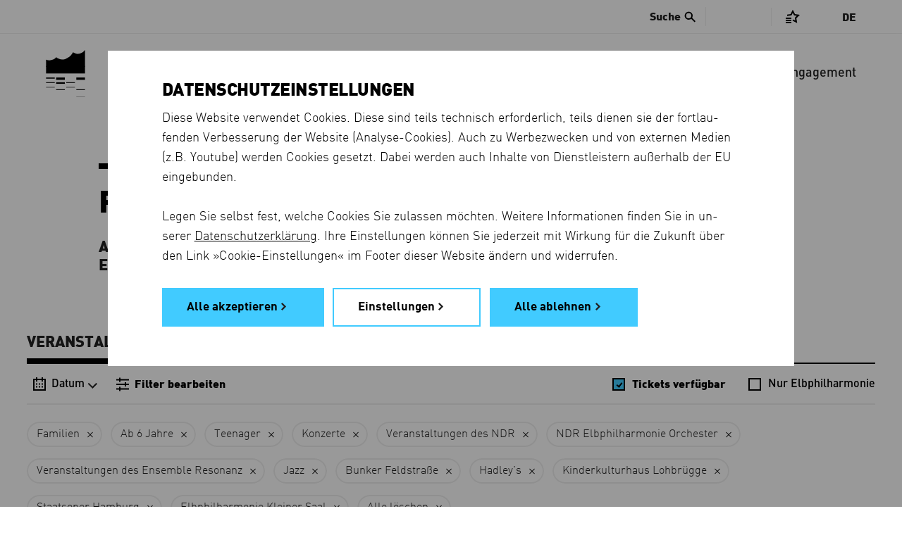

--- FILE ---
content_type: text/html; charset=utf-8
request_url: https://www.elbphilharmonie.de/de/programm/TICKETS/KIKU/JA/BUFE/KON/6JA/EPKS/OPER/FAM/NDR_EO/HADL/NDR/ER/TEE/
body_size: 15828
content:




<!DOCTYPE HTML>
<html lang="de" prefix="og: http://ogp.me/ns# fb: http://ogp.me/ns/fb#" class="no-touch">
<head>
	<title>Programm - Elbphilharmonie</title>

	<meta http-equiv="Content-Type" content="text/html; charset=UTF-8">
	<meta http-equiv="X-UA-Compatible" content="IE=edge">
	<meta name="description" content="Tickets kaufen: Übersicht über alle Veranstaltungen in der Elbphilharmonie, für die es noch Tickets gibt.">
	<meta name="robots" content="index, follow">
	<meta name="viewport" content="width=device-width, initial-scale=1.0, maximum-scale=5.0">
	<meta name="google-site-verification" content="JoUZ76dl6PXwuYZNAvCEgfVwns43082LWUvWr3_YDGg">
	<meta name="msvalidate.01" content="9AFB81202CCFE43F4652998779EE4914">

	<link rel="shortcut icon" href="https://d3c80vss50ue25.cloudfront.net/static/images/favicons/favicon.edbb048cd1b1.ico">
	<link rel="shortcut icon" sizes="196x196" href="https://d3c80vss50ue25.cloudfront.net/static/images/favicons/favicon-196.8d8dfca262e2.png">
	<link rel="icon" sizes="128x128" href="https://d3c80vss50ue25.cloudfront.net/static/images/favicons/favicon-128.529d6ecb723a.png">
	<link rel="icon" sizes="192x192" href="https://d3c80vss50ue25.cloudfront.net/static/images/favicons/favicon-192.7e5f03037d27.png">
	<link rel="apple-touch-icon" sizes="152x152" href="https://d3c80vss50ue25.cloudfront.net/static/images/favicons/favicon-152.3a9a6b59eb84.png">
	<link rel="apple-touch-icon" sizes="167x167" href="https://d3c80vss50ue25.cloudfront.net/static/images/favicons/favicon-167.605865468ee6.png">
	<link rel="apple-touch-icon" sizes="180x180" href="https://d3c80vss50ue25.cloudfront.net/static/images/favicons/favicon-180.eefc81e025b8.png">

	<link rel="preconnect" href="https://shop.elbphilharmonie.de/">
	<link rel="dns-prefetch" href="https://shop.elbphilharmonie.de/">
	<link rel="preconnect" href="https://cdn.elbphilharmonie.de/">
	<link rel="dns-prefetch" href="https://cdn.elbphilharmonie.de/">
	<link rel="dns-prefetch" href="https://merkliste.elbphilharmonie.de/">

	
	<link rel="alternate" href="/de/programm/TICKETS/KIKU/JA/BUFE/KON/6JA/EPKS/OPER/FAM/NDR_EO/HADL/NDR/ER/TEE/" hreflang="de">
	
	<link rel="alternate" href="/en/whats-on/TICKETS/KIKU/JA/BUFE/KON/6JA/EPKS/OPER/FAM/NDR_EO/HADL/NDR/ER/TEE/" hreflang="en">
	
	<link rel="alternate" hreflang="x-default" href="https://www.elbphilharmonie.de/de/programm/TICKETS/KIKU/JA/BUFE/KON/6JA/EPKS/OPER/FAM/NDR_EO/HADL/NDR/ER/TEE/">

	<link href="https://d3c80vss50ue25.cloudfront.net/static/css/build/app.min.ca24ad70c7db.css" rel="stylesheet">

	

	

    <script>
        var DjangoApp = {
            settings: {
                STATIC_URL: "https://d3c80vss50ue25.cloudfront.net/static/",
                LANGUAGE_CODE: "de",
                ACTIVITY_ID: "",
                
                    SEARCH_URL_AJAX: "/de/suche/ajax/1/",
                    SEARCH_URL: "/de/suche/",
                
                NEWSLETTER_ENABLED: true,
                
                    API_USER_ENABLED: true,
                
                API_USER_DETAIL: "https://api.elbphilharmonie.de/de/api/user/",
                API_CART_DETAIL: "https://api.elbphilharmonie.de/de/api/cart/",
                SITE_ID: "6"
            },
            api: {},
            models: {},
            views: {},
            strings: {},
            templates: {}
        }
        var translations = {
            "expert-from": "Von",
            "expert-to": "Bis",
            "expert-composer": "Komponist",
            "expert-work": "Werk",
            "expert-distribution": "Reihe / Abonnement / Festival",
            "expert-performers": "Interpret",
            "expert-promoter": "Veranstalter",
            "expert-venue": "Spielort",
            "expert-day": "Tag",
            "expert-month": "Monat",
            "expert-year": "Jahr",
            "expert-period": "Zeitraum",
            "expert-reset": "Alle Filter löschen",
            "expert-canceled": "Auch abgesagte Termine anzeigen",
            "expert-error-date": "Bitte prüfen Sie das Datum",
            "expert-loading-text": "Die erweiterte Suche wird geladen...",
            "expert-results": "Ergebnisse",
            "expert-result": "Ergebnis",
            "expert-event-past": "Vergangene Veranstaltung",
						"unmute-video": "Stummschaltung aufheben",
						"mute-video": "Video stummschalten",
						"cartEmpty": "Warenkorb",
						"cartItemsCount": "Artikel im Warenkorb",
        }
    </script>


	<script id="cart-template" type="text/html">
		<% if(cart_items_count){ %>
		<span class="icon icon-basket has-item">Shopping Basket</span>
		<span class="items-count"><%- cart_items_count %></span>
		<% if(typeof remaining !== 'undefined'){ %><span class="additional-info"><%- remaining %> Min</span><% } %>
		<% }else{ %>
		<span class="icon icon-basket">Shopping Basket</span>
		<% } %>
	</script>


	<script id="user-template" type="text/html">
		<!-- profile1_link_begin -->
		<a href="" class="link-with-icon" title="Kundenkonto">
			<span class="icon icon-login">Kundenkonto</span>
			<!-- if logged in -->
			<% if(typeof is_authenticated !== 'undefined' && is_authenticated){ %><span class="additional-info"><%- display_name %></span><% } %>
		</a>
		<!-- profile1_link_end -->
		<% if(typeof is_authenticated !== 'undefined' && is_authenticated){ %>
		<div class="overlay-head-elements overlay-login">
			<div class="table">
				<div class="table-row">
					<div class="table-cell">
						<p class="username"><%- display_name %></p>
						<p><b>Kundennummer:</b> <%- customer_number %></p>
						<p><b>E-Mail:</b> <%- email %></p>
					</div>
					<div class="table-cell">
						<!-- profile2_link_begin -->
						<a href="">Kundenkonto</a>
						<!-- profile2_link_end -->
						<br>
						<!-- logout_link_begin -->
						<a href="">Logout</a>
						<!-- logout_link_end -->
					</div>
				</div>
			</div>
			<a href="#" class="icon icon-close" title="Close">Schließen</a>
		</div>
		<% } %>
	</script>

	

	

	
	

<meta property="og:type" content="website" />
<meta property="og:title" content="Konzerte – Elbphilharmonie und Laeiszhalle" />
<meta property="og:description" content="Veranstaltungen, Abonnements, die Saison im Überblick: Jetzt im Veranstaltungskalender von Elbphilharmonie und Laeiszhalle stöbern, Tickets direkt buchen." />

	<meta property="og:image" content="https://www.elbphilharmonie.dehttps://d3c80vss50ue25.cloudfront.net/media/filer_public_thumbnails/filer_public/95/e0/95e0cace-865c-4454-b223-c41be47cd034/170404_new_york_philharmonic_foto_chris_lee2.jpg__1920x1920_q85_subject_location-990%2C876_subsampling-2_upscale.jpg" />
	<meta property="og:image:secure_url" content="https://www.elbphilharmonie.dehttps://d3c80vss50ue25.cloudfront.net/media/filer_public_thumbnails/filer_public/95/e0/95e0cace-865c-4454-b223-c41be47cd034/170404_new_york_philharmonic_foto_chris_lee2.jpg__1920x1920_q85_subject_location-990%2C876_subsampling-2_upscale.jpg" />



</head>

<body class="no-js ">
	

	
		<!-- Google Tag Manager -->
<div data-cookie-consent="google_analytics">
  <!--if-consent
      <noscript><iframe src="//www.googletagmanager.com/ns.html?id=GTM-MH9K989"
      height="0" width="0" style="display:none;visibility:hidden"></iframe></noscript>
      <script>(function(w,d,s,l,i){w[l]=w[l]||[];w[l].push({'gtm.start':
      new Date().getTime(),event:'gtm.js'});var f=d.getElementsByTagName(s)[0],
      j=d.createElement(s),dl=l!='dataLayer'?'&l='+l:'';j.async=true;j.src=
      '//www.googletagmanager.com/gtm.js?id='+i+dl;f.parentNode.insertBefore(j,f);
      })(window,document,'script','dataLayer','GTM-MH9K989');</script>
    endif-->
</div>
<!-- End Google Tag Manager -->
	

	
	

	

	<div class="page-container " >

		








<header class="header">
	
	<a href="/de/" title="Elbphilharmonie Laeiszhalle Hamburg" class="header__logo">
		<svg version="1.1" xmlns="http://www.w3.org/2000/svg" xmlns:xlink="http://www.w3.org/1999/xlink" x="0px" y="0px"
	 viewBox="0 0 56 67.9" enable-background="new 0 0 56 67.9" xml:space="preserve" class="header__logo-svg">
<rect class="logo-line-11" x="43.5" y="39.6" width="12.5" height="3.4"/>
<rect class="logo-line-10" x="43.5" y="56.6" width="12.5" height="1.1"/>
<rect class="logo-line-9" x="43.5" y="67.6" width="12.5" height="0.3"/>
<rect class="logo-line-8" x="29" y="46.4" width="12.5" height="1.1"/>
<rect class="logo-line-7" x="29" y="53.4" width="12.5" height="0.6"/>
<rect class="logo-line-6" x="14.5" y="39.6" width="12.5" height="3.4"/>
<rect class="logo-line-5" x="14.5" y="46.4" width="12.5" height="2.3"/>
<rect class="logo-line-4" x="14.5" y="56.6" width="12.5" height="1.1"/>
<rect class="logo-line-3" y="39.6" width="12.5" height="1.7"/>
<rect class="logo-line-2" y="46.4" width="12.5" height="1.1"/>
<rect class="logo-line-1" y="53.4" width="12.5" height="0.6"/>
<rect class="logo-bottom" y="23.1" width="56" height="10.7"/>
<path class="logo-top" d="M56,0v24.1H0V13.9c5.1,2.2,11,0.8,14.7-3.4c7,6.3,18.5,2.8,24.1-7.3C49.2,9.8,55.9,0,56,0z"/>
<!-- <path class="logo-icon" d="M38.9,3.2c-5.6,10.1-17.1,13.6-24.1,7.3c-3.7,4.2-9.6,5.6-14.7,3.4l0,19.9h56V0C56,0,49.3,9.8,38.9,3.2"/> -->
</svg>

	</a>

	<div class="header__actions">
		<!-- Menu toggle button -->
		<button type="button" class="header__burger" aria-hidden="true" title="Menu">
			<i class="header__burger-line"></i>
			<i class="header__burger-line"></i>
			<i class="header__burger-line"></i>
		</button>

		<!-- User account icon -->
		<div class="header__actions--account header__above-item" data-name="Kundenkonto">
			<a href="#" class="header__above-account--link" title="Kundenkonto">
				<svg xmlns="http://www.w3.org/2000/svg" viewBox="0 0 24 24"><g data-name="Group 2201"><g fill="none" data-name="Group 2198" transform="translate(-1178 -12)"><path d="M1178 12h24v24h-24z" data-name="Rectangle 174"/><circle cx="4.746" cy="4.746" r="4.746" stroke="#000" stroke-miterlimit="10" stroke-width="2" data-name="Ellipse 81" transform="translate(1185.199 16.001)"/><path d="M1182.8 32.001a6.767 6.767 0 0 1 7-6.508 6.768 6.768 0 0 1 7 6.508" stroke="#000" stroke-miterlimit="10" stroke-width="2" data-name="Path 556"/></g></g></svg>
			</a>
		</div>

		<!-- Search icon -->
		<button type="button" class="header__actions--search" aria-hidden="true" title="Suche">
			<svg xmlns="http://www.w3.org/2000/svg" xml:space="preserve" x="0" y="0" version="1.1" viewBox="0 0 30 30"><path d="M29.875 27.35 19.076 16.549a10.444 10.444 0 0 0 1.916-6.035C20.992 4.714 16.29.01 10.49.01 4.69.01-.012 4.714-.012 10.515c0 5.8 4.703 10.501 10.502 10.501a10.47 10.47 0 0 0 5.956-1.854l10.81 10.81 2.619-2.62zM10.5 17.844a7.344 7.344 0 1 1 0-14.688 7.344 7.344 0 0 1 0 14.688z" fill="#000"/></svg>
		</button>
	</div>

	<nav aria-label="Main menu" class="header__navigation">
		<ul class="header__menu">
			<li class="header__menu-indicator"></li>
			
				<li class="header__menu-item header__menu-item--active" data-name="Programm">
					<a href="/de/programm/" class=" active" aria-current="page">Programm</a>
				</li>
			
				<li class="header__menu-item " data-name="Besuch">
					<a href="/de/besuch" class="">Besuch</a>
				</li>
			
				<li class="header__menu-item " data-name="Mediathek">
					<a href="/de/mediathek" class="">Mediathek</a>
				</li>
			
				<li class="header__menu-item " data-name="Die Häuser">
					<a href="/de/die-haeuser" class="">Die Häuser</a>
				</li>
			
				<li class="header__menu-item " data-name="Kinder &amp; Familie">
					<a href="/de/kinder-und-familie" class="">Kinder &amp; Familie</a>
				</li>
			
				<li class="header__menu-item " data-name="Shop">
					<a href="https://shop.elbphilharmonie.de/ep/de" class="">Shop</a>
				</li>
			
				<li class="header__menu-item " data-name="Engagement">
					<a href="/de/engagement" class="">Engagement</a>
				</li>
			
		</ul>

		<aside class="header__above">
			
				
					<div class="header__search js-search">
						<button class="header__search-button bold"><span class="header__search-text">Suche</span> <i class="icon-search"></i></button>
						<form id="search-form" action="/de/suche/" method="get" class="header__search-form js-search-form">
							<div class="header__search-wrapper">
								<i class="icon-search header__search-icon"></i>
								<label for="search-input" class="show-for-sr">Suche</label>
								<input type="search" id="search-input" placeholder="Suche" name="q" autocomplete="off" class="header__search-input js-autocomplete-input">
								<!-- <button type="submit" id="search-submit" value="Search" title=""></button> -->
							</div>
						</form>
						<nav class="header__autocomplete">
							<div class="header__autocomplete-loading loading-animation"></div>
              <div class="header__autocomplete-noresult">
                <h4>Ihre Suche ergab leider kein Ergebnis.</h4>
                <p class="din">Bitte versuchen Sie es mit einem anderen Suchbegriff.</p>
              </div>
							<ul class="header__autocomplete-list"></ul>
						</nav>
					</div>
				
			

			<div class="header__above-items--holder">
				<ul class="header__above-items header__above-items--auth-specific">
					<li class="header__above-item" data-name="Kundenkonto">
						<a href="#" class="header__above-account--link" title="Kundenkonto">
							<span class="header__above-text header__above-account--name bold">
								<span class="header__above-account--login">Login</span>
							</span>
							<i class="icon-account"></i>
						</a>
				</ul>
	
				<ul class="header__above-items">
					<li class="header__above-item header__above-item--merklist" data-name="Merkliste">
						<a href="#" title="Merkliste" class="" id="merklist">
							<i class="icon-merken"></i>
							<span class="header__above-count header__merklist-count"></span>
						</a>
					</li>
					
					<li class="header__above-item" data-name="Warenkorb">
						<a href="#" class="header__above-basket" title="Warenkorb">
							<i class="icon-basket"></i>
							<span class="header__above-count header__basket-count" aria-hidden="true"></span>
						</a>
					</li>
				</ul>
			</div>

			<div class="header__languages">
				
				
				<a href="#" class="header__languages-current" aria-expanded="false">De</a>
				<ul class="header__languages-options" aria-hidden="true">
					
						<li class="header__languages-option">
							<a href="/de/programm/TICKETS/KIKU/JA/BUFE/KON/6JA/EPKS/OPER/FAM/NDR_EO/HADL/NDR/ER/TEE/"
                 class="header__languages-link--active  header__languages-link--DE header__languages-link"
                 lang="de" 
                 hreflang="de"
               >
							 	<!-- Show full language name -->
                <span class="show-for-large">
									Deutsch
								</span>

								<!-- Show just short name, e.g. EN -->
                <span class="hide-for-large">
									de
								</span>
              </a>
						</li>
					
						<li class="header__languages-option">
							<a href="/en/whats-on/TICKETS/KIKU/JA/BUFE/KON/6JA/EPKS/OPER/FAM/NDR_EO/HADL/NDR/ER/TEE/"
                 class=" header__languages-link--EN header__languages-link"
                 lang="en" 
                 hreflang="en"
               >
							 	<!-- Show full language name -->
                <span class="show-for-large">
									English
								</span>

								<!-- Show just short name, e.g. EN -->
                <span class="hide-for-large">
									en
								</span>
              </a>
						</li>
					
				</ul>
			</div>
		</aside>

		<aside class="header__merklist grid-x align-center">
			<button title="Merkliste schließen" class="header__merklist-close" type="button"></button>
			<div class="header__merklist-wrapper cell small-10 medium-7 large-5" data-merkcontent="loggedin" style="display: none">
				<h2 class="header__merklist-title line-center">Ihre Merkliste ist leer</h2>
				<p class="header__merklist-text"> Mit der <strong>Merken</strong> <i class="icon-merken-star"></i> -Funktion können Sie Veranstaltungen in Ihrer Merkliste speichern.</p>
				<div class="header__merklist-button">
					<a href="/de/programm/" class="link link-default">Programm anschauen</a>
				</div>
			</div>

			<div class="header__merklist-wrapper cell small-10 medium-7 large-5" data-merkcontent="loggedout" >
				<h2 class="header__merklist-title line-center">Merkliste</h2>
				<p class="header__merklist-text">Um Ihre Merkliste einzusehen, müssen Sie sich anmelden. Wenn Sie noch kein Elbphilharmonie-Kundenkonto haben, können Sie sich schnell und einfach registrieren.</p>
				<div class="header__merklist-button">
					<a href="#" class="button link link-default header__merklist-account">Anmelden oder registrieren</a>
				</div>
			</div>

			<div class="header__merklist-container cell large-10 xlarge-12 grid-container" data-merkcontent="list" style="display: none">
        <div class="grid-x align-center header__merklist-header">
          <div class="cell large-8">
            <h2 class="header__merklist-title line-center">Merkliste</h2>
            <button type="button" class="header__merklist-clear" data-clear="all">Merkliste löschen <i class="icon-trash-merklist"></i></button>
            <button type="button" class="header__merklist-clear" data-clear="alert">Alle Ticketerinnungen deaktivieren <i class="icon-trash-merklist"></i></button>
          </div>
        </div>

				<!-- 
					Tab for events
					-
					This section contencted to tabGenerator() function in
					merklist.js. The name "events-tab__*" is the the key
					to separate tab from eachother. It mean everytime
					you want to create a new tab, you need to change
					"events-tab" to something else and pass it to the
					tabGenerator() function, whereever you want to use.
					-
					P.S.01 Don't miss the datasets on the <li> tags.
					P.S.02 Always add "events-tab__aside-item--active" to first <li> tag.
				-->
				<div class="events-tab grid-container">
					<aside class="events-tab__aside">
						<ul class="events-tab__aside-list">
							<li class="events-tab__aside-item events-tab__aside-item--active" tabindex="0" data-item="Upcoming" data-name="Upcoming">
								<!-- Upcoming Events -->
								Aktuelle Veranstaltungen
							</li>
							<li class="events-tab__aside-item" tabindex="0" data-item="Past" data-name="Past">
								<!-- Past Events -->
								Vergangene Veranstaltungen
							</li>
							<li class="events-tab__aside-line"></li>
						</ul>
					</aside>
				</div>
				<!-- /end -->

				<!-- 
					Event list
					-
					This "events-tab___*" here is also conetected to
					the tabGenerator() function. as long comment above
					will explain it better.
				-->
        <ul class="event-list events-tab__list merklist-list"></ul>
				<!-- /end -->

				<!-- 
					Empty list DOM
					-
					These element insert to "event-list" (the above element)
					by js so that we can use translate feature
				-->
				<ul style="display: none;" class="empty-elements">
					<li data-category="Past" class="past events-tab__item events-tab__item--empty">
						<span class="grid-x grid-margin-x align-center">
							<span class="cell large-8">
								Sie haben keine vergangenen Veranstaltungen gespeichert.
							</span>
						</span>
					</li>
					<li data-category="Upcoming" class="upcoming events-tab__item events-tab__item--empty">
						<span class="grid-x grid-margin-x align-center">
							<span class="cell large-8">
								Sie haben keine aktuellen Veranstaltungen gespeichert. 
							</span>
						</span>
					</li>
				</ul>

        <div class="header__merklist-loading">
          <div class="loading-animation"></div>
        </div>
        <div class="header__merklist-footer grid-margin-x grid-x align-center">
					<div class="cell large-8">
            <a href="/de/programm/" title="Weiter im Programm" class="button hollow link link-default">Weiter im Programm</a>
          </div>
        </div>
			</div>
		</aside>

	</nav>
</header>


		<main class="content-container">
			
	<div class="grid-container">
		<div class="grid-x grid-margin-x align-center">
			<div class="cell">
				

<header class="grid-container page-header less-space">
	<div class="grid-x grid-margin-x align-center">
		<div class="cell medium-10">
			<h1>Programm</h1>
      <p class="description-bold">Alle Veranstaltungen in den beiden Konzerthäusern<br> Elbphilharmonie und Laeiszhalle</p>
		</div>
	</div>
</header>

<aside>
  <nav class="grid-container section-container anchor-nav event-tabs" data-al="event-tabs">
    <ul class="anchor-nav__list">
      <li class="anchor-nav__item">
        <a href="/de/programm/" class="anchor-nav__link active" data-name="Veranstaltungen" aria-current="page">
          Veranstaltungen
        </a>
      </li>
      <li class="anchor-nav__item">
        <a href="/de/abos" class="anchor-nav__link" data-name="Abos" >
          Abos
        </a>
      </li>
      <li class="anchor-nav__item">
        <a href="/de/saison" class="anchor-nav__link" data-name="Saison" >
          Saison
        </a>
      </li>
      <li class="anchor-nav__item">
        <a href="/de/mitmachen" class="anchor-nav__link" data-name="Mitmachen" >
          Mitmachen
        </a>
      </li>
      <li class="anchor-nav__indicator"></li>
    </ul>
  </nav>
</aside>

				

				<section id="program-section" class="booking-list-page">

					<aside class="filter" data-has-filter="1" data-has-date="0">
						<div class="filter__fakeblock"></div>
						<div class="filter__group">
							
                            <span class="filter__intro">Liste filtern:</span>
                            
							<div class="filter__content">
								<nav class="filter__navigation">
									<button type="button"
											class="filter__navigation-button filter__navigation-button--calendar"
                      data-button-action="calendar"
                      data-class="calendar--open"
                      data-action="toggle"
                      title="Datum"
                      aria-controls="calendar-filter"
                      aria-expanded="false"
                      >
										<i class="icon-calendar" data-name="Datum"></i>
                      
                        <span class="filter__navigation-text">Datum</span>
                      
										<i class="icon-chevron-down" data-name="Datum"></i>
									</button>
                                    
                                    <button type="button"
											class="filter__navigation-button filter__navigation-button--filter"
											data-button-action="filter__wrapper" data-class="filter__wrapper--open"
                      aria-controls="filter-nav"
                      aria-expanded="false"
											data-action="add" title="Liste filtern">
										<i class="icon-filter" data-name="Filter bearbeiten"></i>
										
											<strong class="filter__navigation-text">Filter bearbeiten</strong>
										
									</button>
                                    
								</nav>
								
                                <ul class="filter__checkboxes">
                                    

<li class="filter__option filter__option--checkbox">
    <label for="tickets-opener-1" class="  active">
      <input id="tickets-opener-1" class="filter__checkbox" type="checkbox" data-link="/de/programm/KIKU/JA/BUFE/KON/6JA/EPKS/OPER/FAM/NDR_EO/HADL/NDR/ER/TEE/" data-name="Tickets verfügbar" checked>
      <span class="filter__option-text">Tickets verfügbar</span>
    </label>
  </li>
  <li class="filter__option filter__option--checkbox">
    <label for="only-elphilharmonie-1" class=" ">
      <input id="only-elphilharmonie-1" class="filter__checkbox" type="checkbox" data-link="/de/programm/TICKETS/KIKU/JA/BUFE/KON/6JA/EPKS/OPER/FAM/NDR_EO/HADL/NDR/ER/TEE/EPHH/" data-name="Nur Elbphilharmonie" >
      <span class="filter__option-text">Nur Elbphilharmonie</span>
    </label>
  </li>
  

                                </ul>
                                
							</div>
              <div id="calendar-filter" aria-hidden="true" class="calendar "
								 data-last-date="31. Juli 2027 23:59" data-day="19"
								 data-month="1" data-year="2026"
								 data-first_event_date="2025-08-01T00:00:00+02:00"
								 data-last_event_date="2027-07-31T23:59:00+02:00"
								 data-urlpattern="/de/programm/11-22-3333/TICKETS/KIKU/JA/BUFE/KON/6JA/EPKS/OPER/FAM/NDR_EO/HADL/NDR/ER/TEE/">
								
<header class="calendar__header">
  <button title="schließen" class="calendar__close" data-button-action="calendar" data-class="calendar--open" data-action="remove" ></button>
  <h2 class="no-line calendar__title">Datum</h2>
</header>
<div class="calendar__wrapper">
	<div class="calendar__headline">

    <a href="" class="calendar__prev" title="Vormonat"><i class="icon-arrow-left"></i></a>
    <span class="calendar__current">
      <span class="calendar__current-month bold">Januar</span>
      <span class="calendar__current-year bold">2026</span>
    </span>
    <a id='calendar-next-month' href="" class="calendar__next" title="nächsten Monat"><i class="icon-arrow-right"></i></a>
	</div>
  <div class="calendar__content">
    <table class="calendar__table">
      <thead class="calendar__thead">
        <tr>
          <th>
            <span>MO</span>
          </th>
          <th>
            <span>DI</span>
          </th>
          <th>
            <span>MI</span>
          </th>
          <th>
            <span>DO</span>
          </th>
          <th>
            <span>FR</span>
          </th>
          <th>
            <span>SA</span>
          </th>
          <th>
            <span>SO</span>
          </th>
        </tr>
      </thead>
      <tbody class="calendar__tbody">
        
          <tr>
            
              <td>
                
              </td>
              
            
              <td>
                
              </td>
              
            
              <td>
                
              </td>
              
            
              <td>
                
                <a href="/de/programm/01-01-2026/TICKETS/KIKU/JA/BUFE/KON/6JA/EPKS/OPER/FAM/NDR_EO/HADL/NDR/ER/TEE/" class="past ">01</a>
                
              </td>
              
            
              <td>
                
                <a href="/de/programm/02-01-2026/TICKETS/KIKU/JA/BUFE/KON/6JA/EPKS/OPER/FAM/NDR_EO/HADL/NDR/ER/TEE/" class="past ">02</a>
                
              </td>
              
            
              <td>
                
                <a href="/de/programm/03-01-2026/TICKETS/KIKU/JA/BUFE/KON/6JA/EPKS/OPER/FAM/NDR_EO/HADL/NDR/ER/TEE/" class="past ">03</a>
                
              </td>
              
            
              <td>
                
                <a href="/de/programm/04-01-2026/TICKETS/KIKU/JA/BUFE/KON/6JA/EPKS/OPER/FAM/NDR_EO/HADL/NDR/ER/TEE/" class="past ">04</a>
                
              </td>
              
            
          </tr>
        
          <tr>
            
              <td>
                
                <a href="/de/programm/05-01-2026/TICKETS/KIKU/JA/BUFE/KON/6JA/EPKS/OPER/FAM/NDR_EO/HADL/NDR/ER/TEE/" class="past ">05</a>
                
              </td>
              
            
              <td>
                
                <a href="/de/programm/06-01-2026/TICKETS/KIKU/JA/BUFE/KON/6JA/EPKS/OPER/FAM/NDR_EO/HADL/NDR/ER/TEE/" class="past ">06</a>
                
              </td>
              
            
              <td>
                
                <a href="/de/programm/07-01-2026/TICKETS/KIKU/JA/BUFE/KON/6JA/EPKS/OPER/FAM/NDR_EO/HADL/NDR/ER/TEE/" class="past ">07</a>
                
              </td>
              
            
              <td>
                
                <a href="/de/programm/08-01-2026/TICKETS/KIKU/JA/BUFE/KON/6JA/EPKS/OPER/FAM/NDR_EO/HADL/NDR/ER/TEE/" class="past ">08</a>
                
              </td>
              
            
              <td>
                
                <a href="/de/programm/09-01-2026/TICKETS/KIKU/JA/BUFE/KON/6JA/EPKS/OPER/FAM/NDR_EO/HADL/NDR/ER/TEE/" class="past ">09</a>
                
              </td>
              
            
              <td>
                
                <a href="/de/programm/10-01-2026/TICKETS/KIKU/JA/BUFE/KON/6JA/EPKS/OPER/FAM/NDR_EO/HADL/NDR/ER/TEE/" class="past ">10</a>
                
              </td>
              
            
              <td>
                
                <a href="/de/programm/11-01-2026/TICKETS/KIKU/JA/BUFE/KON/6JA/EPKS/OPER/FAM/NDR_EO/HADL/NDR/ER/TEE/" class="past ">11</a>
                
              </td>
              
            
          </tr>
        
          <tr>
            
              <td>
                
                <a href="/de/programm/12-01-2026/TICKETS/KIKU/JA/BUFE/KON/6JA/EPKS/OPER/FAM/NDR_EO/HADL/NDR/ER/TEE/" class="past ">12</a>
                
              </td>
              
            
              <td>
                
                <a href="/de/programm/13-01-2026/TICKETS/KIKU/JA/BUFE/KON/6JA/EPKS/OPER/FAM/NDR_EO/HADL/NDR/ER/TEE/" class="past ">13</a>
                
              </td>
              
            
              <td>
                
                <a href="/de/programm/14-01-2026/TICKETS/KIKU/JA/BUFE/KON/6JA/EPKS/OPER/FAM/NDR_EO/HADL/NDR/ER/TEE/" class="past ">14</a>
                
              </td>
              
            
              <td>
                
                <a href="/de/programm/15-01-2026/TICKETS/KIKU/JA/BUFE/KON/6JA/EPKS/OPER/FAM/NDR_EO/HADL/NDR/ER/TEE/" class="past ">15</a>
                
              </td>
              
            
              <td>
                
                <a href="/de/programm/16-01-2026/TICKETS/KIKU/JA/BUFE/KON/6JA/EPKS/OPER/FAM/NDR_EO/HADL/NDR/ER/TEE/" class="past ">16</a>
                
              </td>
              
            
              <td>
                
                <a href="/de/programm/17-01-2026/TICKETS/KIKU/JA/BUFE/KON/6JA/EPKS/OPER/FAM/NDR_EO/HADL/NDR/ER/TEE/" class="past ">17</a>
                
              </td>
              
            
              <td>
                
                <a href="/de/programm/18-01-2026/TICKETS/KIKU/JA/BUFE/KON/6JA/EPKS/OPER/FAM/NDR_EO/HADL/NDR/ER/TEE/" class="past ">18</a>
                
              </td>
              
            
          </tr>
        
          <tr>
            
              <td>
                
                <a href="/de/programm/19-01-2026/TICKETS/KIKU/JA/BUFE/KON/6JA/EPKS/OPER/FAM/NDR_EO/HADL/NDR/ER/TEE/" class="today current-day ">19</a>
                
              </td>
              
            
              <td>
                
                <a href="/de/programm/20-01-2026/TICKETS/KIKU/JA/BUFE/KON/6JA/EPKS/OPER/FAM/NDR_EO/HADL/NDR/ER/TEE/" class="">20</a>
                
              </td>
              
            
              <td>
                
                <a href="/de/programm/21-01-2026/TICKETS/KIKU/JA/BUFE/KON/6JA/EPKS/OPER/FAM/NDR_EO/HADL/NDR/ER/TEE/" class="">21</a>
                
              </td>
              
            
              <td>
                
                <a href="/de/programm/22-01-2026/TICKETS/KIKU/JA/BUFE/KON/6JA/EPKS/OPER/FAM/NDR_EO/HADL/NDR/ER/TEE/" class="">22</a>
                
              </td>
              
            
              <td>
                
                <a href="/de/programm/23-01-2026/TICKETS/KIKU/JA/BUFE/KON/6JA/EPKS/OPER/FAM/NDR_EO/HADL/NDR/ER/TEE/" class="">23</a>
                
              </td>
              
            
              <td>
                
                <a href="/de/programm/24-01-2026/TICKETS/KIKU/JA/BUFE/KON/6JA/EPKS/OPER/FAM/NDR_EO/HADL/NDR/ER/TEE/" class="">24</a>
                
              </td>
              
            
              <td>
                
                <a href="/de/programm/25-01-2026/TICKETS/KIKU/JA/BUFE/KON/6JA/EPKS/OPER/FAM/NDR_EO/HADL/NDR/ER/TEE/" class="">25</a>
                
              </td>
              
            
          </tr>
        
          <tr>
            
              <td>
                
                <a href="/de/programm/26-01-2026/TICKETS/KIKU/JA/BUFE/KON/6JA/EPKS/OPER/FAM/NDR_EO/HADL/NDR/ER/TEE/" class="">26</a>
                
              </td>
              
            
              <td>
                
                <a href="/de/programm/27-01-2026/TICKETS/KIKU/JA/BUFE/KON/6JA/EPKS/OPER/FAM/NDR_EO/HADL/NDR/ER/TEE/" class="">27</a>
                
              </td>
              
            
              <td>
                
                <a href="/de/programm/28-01-2026/TICKETS/KIKU/JA/BUFE/KON/6JA/EPKS/OPER/FAM/NDR_EO/HADL/NDR/ER/TEE/" class="">28</a>
                
              </td>
              
            
              <td>
                
                <a href="/de/programm/29-01-2026/TICKETS/KIKU/JA/BUFE/KON/6JA/EPKS/OPER/FAM/NDR_EO/HADL/NDR/ER/TEE/" class="">29</a>
                
              </td>
              
            
              <td>
                
                <a href="/de/programm/30-01-2026/TICKETS/KIKU/JA/BUFE/KON/6JA/EPKS/OPER/FAM/NDR_EO/HADL/NDR/ER/TEE/" class="">30</a>
                
              </td>
              
            
              <td>
                
                <a href="/de/programm/31-01-2026/TICKETS/KIKU/JA/BUFE/KON/6JA/EPKS/OPER/FAM/NDR_EO/HADL/NDR/ER/TEE/" class="">31</a>
                
              </td>
              
            
              <td>
                
              </td>
              
            
          </tr>
        
      </tbody>
      <tbody class="calendar__unavailable" >
        <tr >
          <td>
            <a href="/de/erweiterte-suche" class="link-default bold">Alle Veranstaltungen finden Sie im Konzertarchiv</a>
          </td>
        </tr>
      </tbody>
    </table>
  </div>
</div>
<footer class="calendar__footer">
  <a href="/de/programm/11-22-3333/TICKETS/KIKU/JA/BUFE/KON/6JA/EPKS/OPER/FAM/NDR_EO/HADL/NDR/ER/TEE/" class="link link-default calendar__today" title="Konzerte ab heute anzeigen">Konzerte ab heute anzeigen</a>
</footer>
<!-- <script> -->

<!-- 	if(!(typeof $ === 'undefined')) { -->
<!-- 		var last_event_date = $('#calendar-filter').attr('data-last-date'); -->
<!-- 		// check if user reaches to the month of last event in calendar -->
<!-- 		if ( !last_event_date || last_event_date == '' ) -->
<!-- 			$('#calendar-next-month').hide(); -->
<!-- 	} -->
<!-- </script> -->

							</div>
							<nav class="filter__wrapper" id="filter-nav" aria-hidden="false">
                <i class="filter__wrapper-blend"
                    data-button-action="filter__wrapper"
                    data-class="filter__wrapper--open"
                    data-action="remove"
                ></i>
								<div class="filter__scroller">
									<header class="filter__header">
										<button class="filter__button-back bold"
												data-button-action="filter__wrapper"
												data-class="filter__wrapper--open"
												data-action="remove"
												type="button"
												title="Veranstaltungen">
											<i class="icon-arrow-left"></i>
											Veranstaltungen
										</button>
										
											<a class="filter__button-clear bold"
												href="/de/programm/"
												type="button"
												title="Filter löschen">Filter löschen</a>
										
									</header>
									
                                    <ul class="filter__options">
										<li class="filter__option filter__option--title">
											<h2 class="no-line filter__title">Filter</h2>
										</li>
										<li class="filter__option" data-name="Ort">
											<button id="location-opener"
												class="filter__option-button"
												aria-expanded="false"
												aria-controls="filter-venues"
											>
												Ort<i class="icon-chevron-down"></i>
											</button>
											<ul class="filter__items" aria-hidden="true" id="filter-venues" role="listbox">
  
    <li class="filter__item " >
      <a data-name="Elbphilharmonie Hamburg" href="/de/programm/TICKETS/KIKU/JA/BUFE/KON/6JA/OPER/FAM/NDR_EO/HADL/NDR/ER/TEE/EPHH/" class="filter__link ">Elbphilharmonie Hamburg</a>
      
      
    </li>
  
    <li class="filter__item filter__item--subelement" >
      <a data-name="Großer Saal" href="EPGS/" class="filter__link ">Großer Saal</a>
      
      
    </li>
  
    <li class="filter__item filter__item--subelement" >
      <a data-name="Kleiner Saal" href="EPKS/" class="filter__link  checked">Kleiner Saal</a>
      
      
    </li>
  
    <li class="filter__item " >
      <a data-name="Laeiszhalle Hamburg" href="LHHH/" class="filter__link ">Laeiszhalle Hamburg</a>
      
      
    </li>
  
    <li class="filter__item filter__item--subelement" >
      <a data-name="Großer Saal" href="LHGS/" class="filter__link ">Großer Saal</a>
      
      
    </li>
  
    <li class="filter__item filter__item--subelement" >
      <a data-name="Kleiner Saal" href="LHKS/" class="filter__link ">Kleiner Saal</a>
      
        <hr>
      
      
    </li>
  
    <li class="filter__item filter__item--subelement" >
      <a data-name="Studio E" href="STDE/" class="filter__link ">Studio E</a>
      
      
    </li>
  
    <li class="filter__item " >
      <a data-name="Bunker Feldstraße" href="BUFE/" class="filter__link  checked">Bunker Feldstraße</a>
      
      
    </li>
  
    <li class="filter__item " >
      <a data-name="Rolf-Liebermann-Studio" href="RLSN/" class="filter__link ">Rolf-Liebermann-Studio</a>
      
      
    </li>
  
    <li class="filter__item " >
      <a data-name="Studio Eins" href="NDRS/" class="filter__link ">Studio Eins</a>
      
      
    </li>
  
</ul>

										</li>
										<li class="filter__option" data-name="Genre">
											<button
												id="genre-opener"
												class="filter__option-button"
												aria-expanded="false"
												aria-controls="filter-genres"
											>
												Genre<i class="icon-chevron-down"></i>
											</button>
											<ul class="filter__items" aria-hidden="true" id="filter-genres" role="listbox">
  
    <li class="filter__item " >
      <a data-name="Orchesterkonzerte" href="OR/" class="filter__link ">Orchesterkonzerte</a>
      
      
    </li>
  
    <li class="filter__item " >
      <a data-name="Ensemblekonzerte" href="ENS/" class="filter__link ">Ensemblekonzerte</a>
      
      
    </li>
  
    <li class="filter__item " >
      <a data-name="Kammerkonzerte &amp; Recitals" href="KM/" class="filter__link ">Kammerkonzerte &amp; Recitals</a>
      
      
    </li>
  
    <li class="filter__item " >
      <a data-name="Klavierabende" href="KLAV/" class="filter__link ">Klavierabende</a>
      
      
    </li>
  
    <li class="filter__item " >
      <a data-name="Orgelkonzerte" href="ORG/" class="filter__link ">Orgelkonzerte</a>
      
      
    </li>
  
    <li class="filter__item " >
      <a data-name="Oper, Chor &amp; Oratorium" href="OC/" class="filter__link ">Oper, Chor &amp; Oratorium</a>
      
      
    </li>
  
    <li class="filter__item " >
      <a data-name="Arien- &amp; Liederabende" href="VM/" class="filter__link ">Arien- &amp; Liederabende</a>
      
      
    </li>
  
    <li class="filter__item " >
      <a data-name="Alte Musik &amp; Originalklang" href="AM/" class="filter__link ">Alte Musik &amp; Originalklang</a>
      
      
    </li>
  
    <li class="filter__item " >
      <a data-name="Neue Musik" href="NM/" class="filter__link ">Neue Musik</a>
      
      
    </li>
  
    <li class="filter__item " >
      <a data-name="Jazz" href="JA/" class="filter__link  checked">Jazz</a>
      
      
    </li>
  
    <li class="filter__item " >
      <a data-name="Weltmusik" href="WELT/" class="filter__link ">Weltmusik</a>
      
      
    </li>
  
    <li class="filter__item " >
      <a data-name="Pop, Rock, Singer-Songwriter" href="PRS/" class="filter__link ">Pop, Rock, Singer-Songwriter</a>
      
      
    </li>
  
    <li class="filter__item " >
      <a data-name="Elektronische Musik" href="ELEK/" class="filter__link ">Elektronische Musik</a>
      
      
    </li>
  
    <li class="filter__item " >
      <a data-name="Show &amp; Unterhaltung" href="SHOW/" class="filter__link ">Show &amp; Unterhaltung</a>
      
      
    </li>
  
</ul>

										</li>
										<li class="filter__option" data-name="Empfohlen für">
											<button
												id="audience-opener"
												class="filter__option-button"
												aria-expanded="false"
												aria-controls="filter-recommendations"
											>
												Empfohlen für<i class="icon-chevron-down"></i>
											</button>
											<ul class="filter__items" aria-hidden="true" id="filter-recommendations" role="listbox">
  
    <li class="filter__item " >
      <a data-name="Einsteiger" href="EIN/" class="filter__link ">Einsteiger</a>
      
      
    </li>
  
    <li class="filter__item " >
      <a data-name="Fortgeschrittene" href="FOR/" class="filter__link ">Fortgeschrittene</a>
      
      
    </li>
  
    <li class="filter__item " >
      <a data-name="Experimentierfreudige" href="EXF/" class="filter__link ">Experimentierfreudige</a>
      
      
    </li>
  
    <li class="filter__item " >
      <a data-name="Familien" href="FAM/" class="filter__link  checked">Familien</a>
      
      
    </li>
  
    <li class="filter__item " >
      <a data-name="0-1 Jahre" href="0JA/" class="filter__link ">0-1 Jahre</a>
      
      
    </li>
  
    <li class="filter__item " >
      <a data-name="1-3 Jahre" href="1JA/" class="filter__link ">1-3 Jahre</a>
      
      
    </li>
  
    <li class="filter__item " >
      <a data-name="3-5 Jahre" href="3JA/" class="filter__link ">3-5 Jahre</a>
      
      
    </li>
  
    <li class="filter__item " >
      <a data-name="Ab 6 Jahre" href="6JA/" class="filter__link  checked">Ab 6 Jahre</a>
      
      
    </li>
  
    <li class="filter__item " >
      <a data-name="Ab 8 Jahre" href="8JA/" class="filter__link ">Ab 8 Jahre</a>
      
      
    </li>
  
    <li class="filter__item " >
      <a data-name="Teenager" href="TEE/" class="filter__link  checked">Teenager</a>
      
      
    </li>
  
</ul>

										</li>
										<li class="filter__option" data-name="Veranstaltungsart">
											<button
												id="type-opener"
												class="filter__option-button"
												aria-expanded="false"
												aria-controls="filter-kinds"
											>
												Veranstaltungsart<i class="icon-chevron-down"></i>
											</button>
											<ul class="filter__items" aria-hidden="true" id="filter-kinds" role="listbox">
  
    <li class="filter__item " >
      <a data-name="Konzerte" href="KON/" class="filter__link  checked">Konzerte</a>
      
      
    </li>
  
    <li class="filter__item " >
      <a data-name="Lunchkonzerte / Teatime" href="LTT/" class="filter__link ">Lunchkonzerte / Teatime</a>
      
      
    </li>
  
    <li class="filter__item " >
      <a data-name="Film und Filmmusik" href="FILM/" class="filter__link ">Film und Filmmusik</a>
      
      
    </li>
  
    <li class="filter__item " >
      <a data-name="Lesung" href="LES/" class="filter__link ">Lesung</a>
      
      
    </li>
  
    <li class="filter__item " >
      <a data-name="Gespräch / Vortrag / Gesprächskonzert" href="VOR/" class="filter__link ">Gespräch / Vortrag / Gesprächskonzert</a>
      
      
    </li>
  
    <li class="filter__item " >
      <a data-name="Konzerte mit Einführungen" href="KOEI/" class="filter__link ">Konzerte mit Einführungen</a>
      
      
    </li>
  
    <li class="filter__item " >
      <a data-name="Günstige Konzerte für Menschen U30 (REDticket)" href="RED/" class="filter__link ">Günstige Konzerte für Menschen U30 (REDticket)</a>
      
      
    </li>
  
    <li class="filter__item " >
      <a data-name="Workshops" href="INST/" class="filter__link ">Workshops</a>
      
      
    </li>
  
    <li class="filter__item " >
      <a data-name="Elbphilharmonie PLUS" href="EPPLUS/" class="filter__link ">Elbphilharmonie PLUS</a>
      
      
    </li>
  
    <li class="filter__item " >
      <a data-name="Wir in der Stadt" href="WIST/" class="filter__link ">Wir in der Stadt</a>
      
      
    </li>
  
    <li class="filter__item " >
      <a data-name="Veranstaltungen der HamburgMusik" href="EIV/" class="filter__link ">Veranstaltungen der HamburgMusik</a>
      
      
    </li>
  
    <li class="filter__item " >
      <a data-name="Veranstaltungen des NDR" href="NDR/" class="filter__link  checked">Veranstaltungen des NDR</a>
      
      
    </li>
  
    <li class="filter__item filter__item--subelement" >
      <a data-name="NDR Elbphilharmonie Orchester" href="NDR_EO/" class="filter__link  checked">NDR Elbphilharmonie Orchester</a>
      
      
    </li>
  
    <li class="filter__item filter__item--subelement" >
      <a data-name="NDR Bigband" href="NDR_BB/" class="filter__link  checked">NDR Bigband</a>
      
      
    </li>
  
    <li class="filter__item filter__item--subelement" >
      <a data-name="NDR Vokalensemble" href="NDR_CH/" class="filter__link  checked">NDR Vokalensemble</a>
      
      
    </li>
  
    <li class="filter__item filter__item--subelement" >
      <a data-name="NDR Jazzkonzerte" href="NDR_JA/" class="filter__link  checked">NDR Jazzkonzerte</a>
      
      
    </li>
  
    <li class="filter__item filter__item--subelement" >
      <a data-name="NDR das neue werk" href="NDR_NW/" class="filter__link  checked">NDR das neue werk</a>
      
      
    </li>
  
    <li class="filter__item filter__item--subelement" >
      <a data-name="NDR Familienkonzerte" href="NDR_ED/" class="filter__link  checked">NDR Familienkonzerte</a>
      
      
    </li>
  
    <li class="filter__item filter__item--subelement" >
      <a data-name="NDR Kultur" href="NDR_KU/" class="filter__link  checked">NDR Kultur</a>
      
      
    </li>
  
    <li class="filter__item filter__item--subelement" >
      <a data-name="NDR 90,3" href="NDR_90/" class="filter__link  checked">NDR 90,3</a>
      
      
    </li>
  
    <li class="filter__item " >
      <a data-name="Veranstaltungen der Symphoniker Hamburg" href="SYMP/" class="filter__link ">Veranstaltungen der Symphoniker Hamburg</a>
      
      
    </li>
  
    <li class="filter__item " >
      <a data-name="Veranstaltungen des Ensemble Resonanz" href="ER/" class="filter__link  checked">Veranstaltungen des Ensemble Resonanz</a>
      
      
    </li>
  
    <li class="filter__item " >
      <a data-name="Veranstaltungen des Philharmonischen Staatsorchesters Hamburg" href="PHIL/" class="filter__link ">Veranstaltungen des Philharmonischen Staatsorchesters Hamburg</a>
      
      
    </li>
  
    <li class="filter__item " >
      <a data-name="Veranstaltungen der Konzertdirektion Dr. Rudolf Goette" href="GOET/" class="filter__link ">Veranstaltungen der Konzertdirektion Dr. Rudolf Goette</a>
      
      
    </li>
  
    <li class="filter__item " >
      <a data-name="Veranstaltungen der Kammermusikfreunde" href="KMF/" class="filter__link ">Veranstaltungen der Kammermusikfreunde</a>
      
      
    </li>
  
</ul>

										</li>
										

<li class="filter__option filter__option--checkbox">
    <label for="tickets-opener-2" class="  active">
      <input id="tickets-opener-2" class="filter__checkbox" type="checkbox" data-link="/de/programm/KIKU/JA/BUFE/KON/6JA/EPKS/OPER/FAM/NDR_EO/HADL/NDR/ER/TEE/" data-name="Tickets verfügbar" checked>
      <span class="filter__option-text">Tickets verfügbar</span>
    </label>
  </li>
  <li class="filter__option filter__option--checkbox">
    <label for="only-elphilharmonie-2" class=" ">
      <input id="only-elphilharmonie-2" class="filter__checkbox" type="checkbox" data-link="/de/programm/TICKETS/KIKU/JA/BUFE/KON/6JA/EPKS/OPER/FAM/NDR_EO/HADL/NDR/ER/TEE/EPHH/" data-name="Nur Elbphilharmonie" >
      <span class="filter__option-text">Nur Elbphilharmonie</span>
    </label>
  </li>
  

									</ul>
									
                                    <footer class="filter__footer ">
                  
									</footer>
								</div>
							</nav>
						</div>
					</aside>

					
						<section class="filter-current">
							<ul class="filter-current__items">
								
									<li class="filter-current__item">
										<a href="/de/programm/TICKETS/KIKU/JA/BUFE/KON/6JA/EPKS/OPER/NDR_EO/HADL/NDR/ER/TEE/" title="Familien"
										   class="filter-current__link" data-current-link>
                      
											  Familien
                      
										</a>
									</li>
								
									<li class="filter-current__item">
										<a href="/de/programm/TICKETS/KIKU/JA/BUFE/KON/EPKS/OPER/FAM/NDR_EO/HADL/NDR/ER/TEE/" title="Ab 6 Jahre"
										   class="filter-current__link" data-current-link>
                      
											  Ab 6 Jahre
                      
										</a>
									</li>
								
									<li class="filter-current__item">
										<a href="/de/programm/TICKETS/KIKU/JA/BUFE/KON/6JA/EPKS/OPER/FAM/NDR_EO/HADL/NDR/ER/" title="Teenager"
										   class="filter-current__link" data-current-link>
                      
											  Teenager
                      
										</a>
									</li>
								
									<li class="filter-current__item">
										<a href="/de/programm/TICKETS/KIKU/JA/BUFE/6JA/EPKS/OPER/FAM/NDR_EO/HADL/NDR/ER/TEE/" title="Konzerte"
										   class="filter-current__link" data-current-link>
                      
											  Konzerte
                      
										</a>
									</li>
								
									<li class="filter-current__item">
										<a href="/de/programm/TICKETS/KIKU/JA/BUFE/KON/6JA/EPKS/OPER/FAM/NDR_EO/HADL/ER/TEE/" title="Veranstaltungen des NDR"
										   class="filter-current__link" data-current-link>
                      
											  Veranstaltungen des NDR
                      
										</a>
									</li>
								
									<li class="filter-current__item">
										<a href="/de/programm/TICKETS/KIKU/JA/BUFE/KON/6JA/EPKS/OPER/FAM/HADL/NDR/ER/TEE/" title="NDR Elbphilharmonie Orchester"
										   class="filter-current__link" data-current-link>
                      
											  NDR Elbphilharmonie Orchester
                      
										</a>
									</li>
								
									<li class="filter-current__item">
										<a href="/de/programm/TICKETS/KIKU/JA/BUFE/KON/6JA/EPKS/OPER/FAM/NDR_EO/HADL/NDR/TEE/" title="Veranstaltungen des Ensemble Resonanz"
										   class="filter-current__link" data-current-link>
                      
											  Veranstaltungen des Ensemble Resonanz
                      
										</a>
									</li>
								
									<li class="filter-current__item">
										<a href="/de/programm/TICKETS/KIKU/BUFE/KON/6JA/EPKS/OPER/FAM/NDR_EO/HADL/NDR/ER/TEE/" title="Jazz"
										   class="filter-current__link" data-current-link>
                      
											  Jazz
                      
										</a>
									</li>
								
									<li class="filter-current__item">
										<a href="/de/programm/TICKETS/KIKU/JA/KON/6JA/EPKS/OPER/FAM/NDR_EO/HADL/NDR/ER/TEE/" title="Bunker Feldstraße"
										   class="filter-current__link" data-current-link>
                      
											  Bunker Feldstraße
                      
										</a>
									</li>
								
									<li class="filter-current__item">
										<a href="/de/programm/TICKETS/KIKU/JA/BUFE/KON/6JA/EPKS/OPER/FAM/NDR_EO/NDR/ER/TEE/" title="Hadley&#x27;s"
										   class="filter-current__link" data-current-link>
                      
											  Hadley&#x27;s
                      
										</a>
									</li>
								
									<li class="filter-current__item">
										<a href="/de/programm/TICKETS/JA/BUFE/KON/6JA/EPKS/OPER/FAM/NDR_EO/HADL/NDR/ER/TEE/" title="Kinderkulturhaus Lohbrügge"
										   class="filter-current__link" data-current-link>
                      
											  Kinderkulturhaus Lohbrügge
                      
										</a>
									</li>
								
									<li class="filter-current__item">
										<a href="/de/programm/TICKETS/KIKU/JA/BUFE/KON/6JA/EPKS/FAM/NDR_EO/HADL/NDR/ER/TEE/" title="Staatsoper Hamburg"
										   class="filter-current__link" data-current-link>
                      
											  Staatsoper Hamburg
                      
										</a>
									</li>
								
									<li class="filter-current__item">
										<a href="/de/programm/TICKETS/KIKU/JA/BUFE/KON/6JA/OPER/FAM/NDR_EO/HADL/NDR/ER/TEE/" title="Kleiner Saal"
										   class="filter-current__link" data-current-link>
                      
                        Elbphilharmonie Kleiner Saal
                      
										</a>
									</li>
								
								
									<li class="filter-current__item">
										<a href="/de/programm/" title="Alle löschen"
										   class="filter-current__link filter-current__link--all" data-current-link>
											Alle löschen
										</a>
									</li>
								
							</ul>
						</section>
					

					<div class="program-section__loading loading-animation" style="display: none; opacity: 0;"></div>

					
						<div class="event-list--empty">
							<div class="grid-x grid-margin-x align-center">
								<div class="cell medium-10 large-8 xxlarge-6">
									
										<p class="h4">Ihre Auswahl ergab leider kein Ergebnis.</p>
										<p>Bitte löschen Sie einen der Filter oder versuchen Sie es mit einer anderen Kombination.</p>
									
								</div>
							</div>
						</div>
						<div class="spacer"></div>
					

				</section>

			</div>
		</div>
	</div>

  


      

<aside class="merklist-modal">
	<div class="merklist-modal__wrapper">
		<button class="merklist-modal__close js-merklist-modal__close" type="button" title="Schließen"></button>
    <!-- MODAL: login -->
    <div class="merklist-modal__content" data-modal="login">
      <p class="merklist-modal__title line-center h3">Merkliste</p>
      <p class="merklist-modal__text">Anmeldung erforderlich. Wenn Sie noch kein Elbphilharmonie-Kundenkonto besitzen, können Sie sich schnell und einfach registrieren.</p>
      <div class="merklist-modal__button">
        <a href="#" class="button link link-default merklist-modal__account">Anmelden oder registrieren</a>
      </div>
    </div>
    <!-- MODAL: alert check -->
    <div class="merklist-modal__content" data-modal="alert" style="display: none;">
      <p class="merklist-modal__title line-center h3">Ihre Auswahl</p>
      <label  class="merklist-modal__label">
      <input type="radio" name="alert" class="merklist-modal__radio" value="1">
        <span>Auf die Merkliste setzen</span>
      </label>
      <label class="merklist-modal__label">
      <input type="radio" name="alert" class="merklist-modal__radio" value="2" checked>
        <span>Erinnerung an den Vorverkaufsstart aktivieren</span>
        <span class="merklist-modal__text">Sie werden einen Tag vor Beginn des Ticketvorverkaufs per E-Mail informiert.</span>
      </label>
      <div class="merklist-modal__button">
        <button type="button" class="button link link-default merklist-modal__save">Bestätigen</button>
      </div>
    </div>
    <!-- MODAL: alert uncheck -->
    <div class="merklist-modal__content" data-modal="uncheck" style="display: none;">
      <p class="merklist-modal__title line-center h3">Merkliste bearbeiten</p>
      <label class="merklist-modal__label">
        <input type="radio" name="uncheck" class="merklist-modal__radio" value="1" checked>
        <span>Ticketerinnerung deaktivieren</span>
      </label>
      <label  class="merklist-modal__label">
        <input type="radio" name="uncheck" class="merklist-modal__radio" value="DELETE">
        <span>Veranstaltung ganz von der Merkliste entfernen</span>
      </label>
      <div class="merklist-modal__button">
        <button type="button" class="button link link-default merklist-modal__save">Bestätigen</button>
      </div>
    </div>
	</div>
</aside>

      <aside class="blog__lightbox">
  <div class="blog__lightbox-container">
    <button class="blog__lightbox-close" title="Close modal"></button>
    <div class="blog__lightbox-wrapper">
      <iframe src="" id="blog-iframe" scrolling="no" class="blog__lightbox-iframe" allow="fullscreen"></iframe>
    </div>
  </div>
</aside>

		</main>

		
            
			    




<footer class="footer footer--rolex">
	
		

<div class="news-banner-container">
    <div class="grid-x grid-margin-x align-center cms-row">
        <div class="news-banner-content cell medium-10 large-8 cms-col">
            <div class="news-banner-item">
                <a href="/de/newsletter" class="home-intro__newsletter button-circle yellow">
                    <i class="icon-newsletter"></i>
                    <span class="home-intro__newsletter-text button-circle-text">Newsletter abonnieren</span>
                </a>
            </div>
            <div class="news-banner-item news-banner-text">
                <p>Mit dem <strong>Newsletter</strong> auf dem Laufenden bleiben</p>
                <a href="/de/newsletter" class="link link-default detail-link">Zur Newsletter-Anmeldung</a>
            </div>
        </div>

    </div>
</div>

	

	<div class="grid-container">
		<div class="footer__wrapper-top">
			<button type="button" onclick="Footer.onScrollTop()" class="link link-show-less footer__button-top">Nach oben</button>
		</div>
	</div>
	<div class="grid-container footer__wrapper">
		<ul class="footer__menu">
			
			
				<li class="footer__menu-item"><a href="/de/kontakt-elbphilharmonie" class="">Kontakt</a></li>
			
				<li class="footer__menu-item"><a href="/de/faq" class="">FAQ</a></li>
			
				<li class="footer__menu-item"><a href="/de/publikationen" class="">Publikationen</a></li>
			
				<li class="footer__menu-item"><a href="/de/erweiterte-suche" class="">Konzertarchiv</a></li>
			
				<li class="footer__menu-item"><a href="/de/presse" class="">Presse</a></li>
			
				<li class="footer__menu-item"><a href="/de/vermietung" class="">Vermietung</a></li>
			
				<li class="footer__menu-item"><a href="/de/team" class="">Team</a></li>
			
				<li class="footer__menu-item"><a href="/de/karriere" class="">Karriere</a></li>
			
				<li class="footer__menu-item"><a href="/de/impressum" class="">Impressum</a></li>
			
				<li class="footer__menu-item"><a href="/de/zahlung" class="">Zahlung</a></li>
			
				<li class="footer__menu-item"><a href="/de/agb" class="">AGB</a></li>
			
				<li class="footer__menu-item"><a href="/de/datenschutzerklaerung" class="">Datenschutz</a></li>
			
				<li class="footer__menu-item"><a href="/de/barrierefreiheit" class="">Barrierefreiheit</a></li>
			
				<li class="footer__menu-item"><a href="javascript:window.elbphilharmonie.consent.editSettings()">Cookie-Einstellungen</a></li>
		</ul>
		<aside class="footer__column">
			
			<ul class="footer__socials">
				<li class="footer__social"><a href="https://www.facebook.com/elbphilharmonie.hamburg" title="Facebook" class="icon-facebook footer__social-link" rel="noopener" target="_blank"></a></li>
				<li class="footer__social"><a href="https://www.youtube.com/user/ElbphilharmonieHH" title="Youtube" class="icon-youtube footer__social-link" rel="noopener" target="_blank"></a></li>
				<li class="footer__social"><a href="https://www.instagram.com/elbphilharmonie/" title="Instagram" class="icon-instagram footer__social-link" rel="noopener" target="_blank"></a></li>
				<li class="footer__social"><a href="https://bsky.app/profile/elbphilharmonie.de" title="BlueSky" class="icon-bluesky footer__social-link" rel="noopener" target="_blank"></a></li>
				<li class="footer__social"><a href="https://www.tiktok.com/@elbphilharmoniehamburg" title="TikTok" class="icon-tiktok footer__social-link" rel="noopener" target="_blank"></a></li>
				<li class="footer__social"><a href="https://open.spotify.com/user/elbphilharmonie" title="Spotify" class="icon-spotify footer__social-link" rel="noopener" target="_blank"></a></li>
			</ul>
		</aside>
	</div>

	



<ul class="sitemap grid-container" id="sitemap" hidden="hidden">
	
	
		
			<li class="sitemap__column sitemap__column--logo">
        <a href="/de/" title="Elbphilharmonie Laeiszhalle Hamburg">
          <svg version="1.1" xmlns="http://www.w3.org/2000/svg" xmlns:xlink="http://www.w3.org/1999/xlink" x="0px" y="0px"
	 viewBox="0 0 56 67.9" enable-background="new 0 0 56 67.9" xml:space="preserve" class="header__logo-svg">
<rect class="logo-line-11" x="43.5" y="39.6" width="12.5" height="3.4"/>
<rect class="logo-line-10" x="43.5" y="56.6" width="12.5" height="1.1"/>
<rect class="logo-line-9" x="43.5" y="67.6" width="12.5" height="0.3"/>
<rect class="logo-line-8" x="29" y="46.4" width="12.5" height="1.1"/>
<rect class="logo-line-7" x="29" y="53.4" width="12.5" height="0.6"/>
<rect class="logo-line-6" x="14.5" y="39.6" width="12.5" height="3.4"/>
<rect class="logo-line-5" x="14.5" y="46.4" width="12.5" height="2.3"/>
<rect class="logo-line-4" x="14.5" y="56.6" width="12.5" height="1.1"/>
<rect class="logo-line-3" y="39.6" width="12.5" height="1.7"/>
<rect class="logo-line-2" y="46.4" width="12.5" height="1.1"/>
<rect class="logo-line-1" y="53.4" width="12.5" height="0.6"/>
<rect class="logo-bottom" y="23.1" width="56" height="10.7"/>
<path class="logo-top" d="M56,0v24.1H0V13.9c5.1,2.2,11,0.8,14.7-3.4c7,6.3,18.5,2.8,24.1-7.3C49.2,9.8,55.9,0,56,0z"/>
<!-- <path class="logo-icon" d="M38.9,3.2c-5.6,10.1-17.1,13.6-24.1,7.3c-3.7,4.2-9.6,5.6-14.7,3.4l0,19.9h56V0C56,0,49.3,9.8,38.9,3.2"/> -->
</svg>

          
        </a>
			</li>
      <li class="sitemap__column">
        <ul class="sitemap__items">
		
	
		
			<li class="sitemap__item">
		        <a href="/de/programm/" title="Programm" class="sitemap__title">
					Programm
		        </a>
		        <ul class="sitemap__submenu">
					







					
					
						<li class="sitemap__submenu-item">
							<a href="/de/abos" class="">Abonnements</a>
							<ul class="sitemap__submenu-3 menu3">
								
							</ul>
						</li>
					
						<li class="sitemap__submenu-item">
							<a href="/de/mitmachen" class="">Mitmachen</a>
							<ul class="sitemap__submenu-3 menu3">
								
							</ul>
						</li>
					
						<li class="sitemap__submenu-item">
							<a href="/de/saison" class="">Saison 2025/26</a>
							<ul class="sitemap__submenu-3 menu3">
								
							</ul>
						</li>
					
				</ul>
			</li>
		
	
		
			<li class="sitemap__item">
		        <a href="/de/besuch" title="Besuch" class="sitemap__title">
					Besuch
		        </a>
		        <ul class="sitemap__submenu">
					
					
						<li class="sitemap__submenu-item">
							<a href="/de/ticketinformationen" class="">Ticketinformationen</a>
							<ul class="sitemap__submenu-3 menu3">
								
							</ul>
						</li>
					
						<li class="sitemap__submenu-item">
							<a href="/de/u30" class="">Elbphilharmonie U30</a>
							<ul class="sitemap__submenu-3 menu3">
								
							</ul>
						</li>
					
						<li class="sitemap__submenu-item">
							<a href="/de/mediathek/tipps-fur-den-konzertbesuch/881" class="">Wissenswertes vor dem Konzertbesuch</a>
							<ul class="sitemap__submenu-3 menu3">
								
							</ul>
						</li>
					
						<li class="sitemap__submenu-item">
							<a href="/de/anfahrt" class="">Anfahrt</a>
							<ul class="sitemap__submenu-3 menu3">
								
							</ul>
						</li>
					
						<li class="sitemap__submenu-item">
							<a href="/de/konzert-tipps/" class="">Elbphilharmonie Konzert-Tipps</a>
							<ul class="sitemap__submenu-3 menu3">
								
							</ul>
						</li>
					
						<li class="sitemap__submenu-item">
							<a href="/de/gastronomie" class="">Gastronomie</a>
							<ul class="sitemap__submenu-3 menu3">
								
							</ul>
						</li>
					
						<li class="sitemap__submenu-item">
							<a href="/de/plaza" class="">Plaza</a>
							<ul class="sitemap__submenu-3 menu3">
								
							</ul>
						</li>
					
						<li class="sitemap__submenu-item">
							<a href="/de/fuehrungen" class="">Hausführungen</a>
							<ul class="sitemap__submenu-3 menu3">
								
							</ul>
						</li>
					
						<li class="sitemap__submenu-item">
							<a href="/de/gutscheine" class="">Gutscheine</a>
							<ul class="sitemap__submenu-3 menu3">
								
							</ul>
						</li>
					
						<li class="sitemap__submenu-item">
							<a href="/de/hotel" class="">Hotel</a>
							<ul class="sitemap__submenu-3 menu3">
								
							</ul>
						</li>
					
				</ul>
			</li>
		
	
		
			<li class="sitemap__item">
		        <a href="/de/mediathek" title="Mediathek" class="sitemap__title">
					Mediathek
		        </a>
		        <ul class="sitemap__submenu">
					
					
						<li class="sitemap__submenu-item">
							<a href="/de/mediathek/category/streams" class="">Streams</a>
							<ul class="sitemap__submenu-3 menu3">
								
							</ul>
						</li>
					
						<li class="sitemap__submenu-item">
							<a href="/de/mediathek/category/videos" class="">Videos</a>
							<ul class="sitemap__submenu-3 menu3">
								
							</ul>
						</li>
					
						<li class="sitemap__submenu-item">
							<a href="/de/mediathek/category/artikel" class="">Artikel</a>
							<ul class="sitemap__submenu-3 menu3">
								
							</ul>
						</li>
					
						<li class="sitemap__submenu-item">
							<a href="/de/mediathek/category/podcasts" class="">Podcasts</a>
							<ul class="sitemap__submenu-3 menu3">
								
							</ul>
						</li>
					
				</ul>
			</li>
		
	
		
			<li class="sitemap__item">
		        <a href="/de/die-haeuser" title="Die Häuser" class="sitemap__title">
					Die Häuser
		        </a>
		        <ul class="sitemap__submenu">
					
					
				</ul>
			</li>
		
	
		
			<li class="sitemap__item">
		        <a href="/de/kinder-und-familie" title="Kinder &amp; Familie" class="sitemap__title">
					Kinder &amp; Familie
		        </a>
		        <ul class="sitemap__submenu">
					
					
						<li class="sitemap__submenu-item">
							<a href="/de/funkelkonzerte" class="">Funkelkonzerte</a>
							<ul class="sitemap__submenu-3 menu3">
								
							</ul>
						</li>
					
						<li class="sitemap__submenu-item">
							<a href="https://www.youtube.com/watch?v=Eek1vfDs3Bw" class="">Musik für alle</a>
							<ul class="sitemap__submenu-3 menu3">
								
							</ul>
						</li>
					
						<li class="sitemap__submenu-item">
							<a href="/de/workshops" class="">Workshop</a>
							<ul class="sitemap__submenu-3 menu3">
								
							</ul>
						</li>
					
						<li class="sitemap__submenu-item">
							<a href="/de/jugendkonzerte" class="">Jugendkonzerte</a>
							<ul class="sitemap__submenu-3 menu3">
								
							</ul>
						</li>
					
						<li class="sitemap__submenu-item">
							<a href="/de/wir-in-der-stadt" class="">Wir in der Stadt</a>
							<ul class="sitemap__submenu-3 menu3">
								
							</ul>
						</li>
					
						<li class="sitemap__submenu-item">
							<a href="/de/schule-und-kita" class="">Schule und Kita</a>
							<ul class="sitemap__submenu-3 menu3">
								
							</ul>
						</li>
					
						<li class="sitemap__submenu-item">
							<a href="/de/mediathek/tag/kinder" class="">Kinder &amp; Familie Digital</a>
							<ul class="sitemap__submenu-3 menu3">
								
							</ul>
						</li>
					
				</ul>
			</li>
		
	
		
			<li class="sitemap__item">
		        <a href="https://shop.elbphilharmonie.de/ep/de" title="Shop" class="sitemap__title">
					Shop
		        </a>
		        <ul class="sitemap__submenu">
					
					
				</ul>
			</li>
		
	
		
			<li class="sitemap__item">
		        <a href="/de/engagement" title="Engagement" class="sitemap__title">
					Engagement
		        </a>
		        <ul class="sitemap__submenu">
					
					
						<li class="sitemap__submenu-item">
							<a href="/de/sponsoring" class="">Sponsoring</a>
							<ul class="sitemap__submenu-3 menu3">
								
							</ul>
						</li>
					
						<li class="sitemap__submenu-item">
							<a href="/de/elbphilharmonie-circle" class="">Elbphilharmonie Circle</a>
							<ul class="sitemap__submenu-3 menu3">
								
							</ul>
						</li>
					
						<li class="sitemap__submenu-item">
							<a href="/de/freundeskreis" class="">Freundeskreis</a>
							<ul class="sitemap__submenu-3 menu3">
								
							</ul>
						</li>
					
						<li class="sitemap__submenu-item">
							<a href="/de/stiftung-elbphilharmonie" class="">Stiftung Elbphilharmonie</a>
							<ul class="sitemap__submenu-3 menu3">
								
							</ul>
						</li>
					
						<li class="sitemap__submenu-item">
							<a href="/de/foerderkreis-musikfest" class="">Förderkreis Internationales Musikfest Hamburg</a>
							<ul class="sitemap__submenu-3 menu3">
								
							</ul>
						</li>
					
						<li class="sitemap__submenu-item">
							<a href="/de/foerderstiftungen" class="">Förderstiftungen</a>
							<ul class="sitemap__submenu-3 menu3">
								
							</ul>
						</li>
					
				</ul>
			</li>
		
	
    </ul>
  </li>
</ul>


	<!-- Static footer sponsors (always at bottom) -->
	<div class="footer__sponsors-wrapper footer__sponsors-wrapper--static">
		<div class="grid-container">
			<aside class="footer__sitemap">
				<button class="link link-show-more footer__sitemap-button" type="button" aria-expanded="false">Sitemap</button>
			</aside>
			<ul class="footer__sponsors">
				<!-- <li class="footer__sponsor"><a href="http://www.sap.com/germany/index.html" rel="noopener" target="_blank" title="SAP"><img src="https://d3c80vss50ue25.cloudfront.net/static/images/sponsor/sap.0fc35352c2f3.png" class="sap" alt="SAP Logo"></a></li> -->
				<li class="footer__sponsor"><a href="https://www.kuehne-stiftung.org/de" rel="noopener" target="_blank" title="Kühne Stiftung"><img src="https://d3c80vss50ue25.cloudfront.net/static/images/sponsor/kuehne-stiftung.f10ce63fec1d.png" class="kuehne-stiftung" alt="Kühne Stiftung Logo"></a></li>
				<li class="footer__sponsor"><a href="https://www.juliusbaer.com/de/ueber-uns/unser-engagement/sponsoring/musik-sponsoring/" rel="noopener" target="_blank" title="Julius Bär"><img src="https://d3c80vss50ue25.cloudfront.net/static/images/sponsor/julius-bar.aa8228ce91f8.png" class="julius-baer" alt="Julius Bär Logo"></a></li>
				<li class="footer__sponsor">
					<iframe src="https://www.elbphilharmonie.de/ep/rolex/rolex.html" name="Rolex watch" title="Rolex Logo" style="width:75px;height:75px;border:0;margin:0;padding:0;overflow:hidden;" SCROLLING=NO frameborder="NO"></iframe>
				</li>
			</ul>
		</div>
	</div>
</footer>

<!-- Sticky footer sponsors (fixed position, toggles visibility) -->
<div class="footer__sponsors-wrapper footer__sponsors-wrapper--sticky">
	<div class="grid-container">
		<div class="footer__to-top">
			<button type="button" onclick="Footer.onScrollTop()" class="link link-show-less footer__button-top">Nach oben</button>
		</div>
		<ul class="footer__sponsors">
			<!-- <li class="footer__sponsor"><a href="http://www.sap.com/germany/index.html" rel="noopener" target="_blank" title="SAP"><img src="https://d3c80vss50ue25.cloudfront.net/static/images/sponsor/sap.0fc35352c2f3.png" class="sap" alt="SAP Logo"></a></li> -->
			<li class="footer__sponsor"><a href="https://www.kuehne-stiftung.org/de" rel="noopener" target="_blank" title="Kühne Stiftung"><img src="https://d3c80vss50ue25.cloudfront.net/static/images/sponsor/kuehne-stiftung.f10ce63fec1d.png" class="kuehne-stiftung" alt="Kühne Stiftung Logo"></a></li>
			<li class="footer__sponsor"><a href="https://www.juliusbaer.com/de/ueber-uns/unser-engagement/sponsoring/musik-sponsoring/" rel="noopener" target="_blank" title="Julius Bär"><img src="https://d3c80vss50ue25.cloudfront.net/static/images/sponsor/julius-bar.aa8228ce91f8.png" class="julius-baer" alt="Julius Bär Logo"></a></li>
			<li class="footer__sponsor">
				
				<iframe src="https://static.rolex.com/clocks/2022/Elbphilharmonie_DE_HTML_75x75/rolex.html" name="Rolex watch" title="Rolex Logo" style="width:75px;height:75px;border:0;margin:0;padding:0;overflow:hidden;" SCROLLING=NO frameborder="NO"></iframe>
				
			</li>
		</ul>
	</div>
</div>
            
		

	</div>

	

  <script>
    var Instance = 'live';
  </script>

	
	<script src="https://d3c80vss50ue25.cloudfront.net/static/js/build/app.min.f899358409a3.js"></script>
	<script src="https://d3c80vss50ue25.cloudfront.net/static/js/lib/gsap.min.46162d81d71a.js" async></script>
	<script src="https://d3c80vss50ue25.cloudfront.net/static/js/lib/ScrollToPlugin.min.21763adc6594.js" async></script>
	<script src="https://cdn.elbphilharmonie.de/de/webshop/v2/api.js"></script>

	

	

	
	<script src="https://d3c80vss50ue25.cloudfront.net/static/js/build/booking-list-page.min.eba6bf84f62d.js"></script>
	<script>
    Calendar.months = [
      "Januar",
      "Februar",
      "März",
      "April",
      "Mai",
      "Juni",
      "Juli",
      "August",
      "September",
      "Oktober",
      "November",
      "Dezember",
    ]
	</script>


	

	
		<script src="/ep/consent-de.js" async defer></script>
	

	<script src="https://d3c80vss50ue25.cloudfront.net/static/js/src/cookie-handler-extended.25f77ba6165c.js"></script>



	<script src="https://d3c80vss50ue25.cloudfront.net/static/js/lib/SmoothScroll.min.4a260d24a8bb.js" async></script>
	<!-- INSTANCE_NAME: live -->
</body>
</html>
